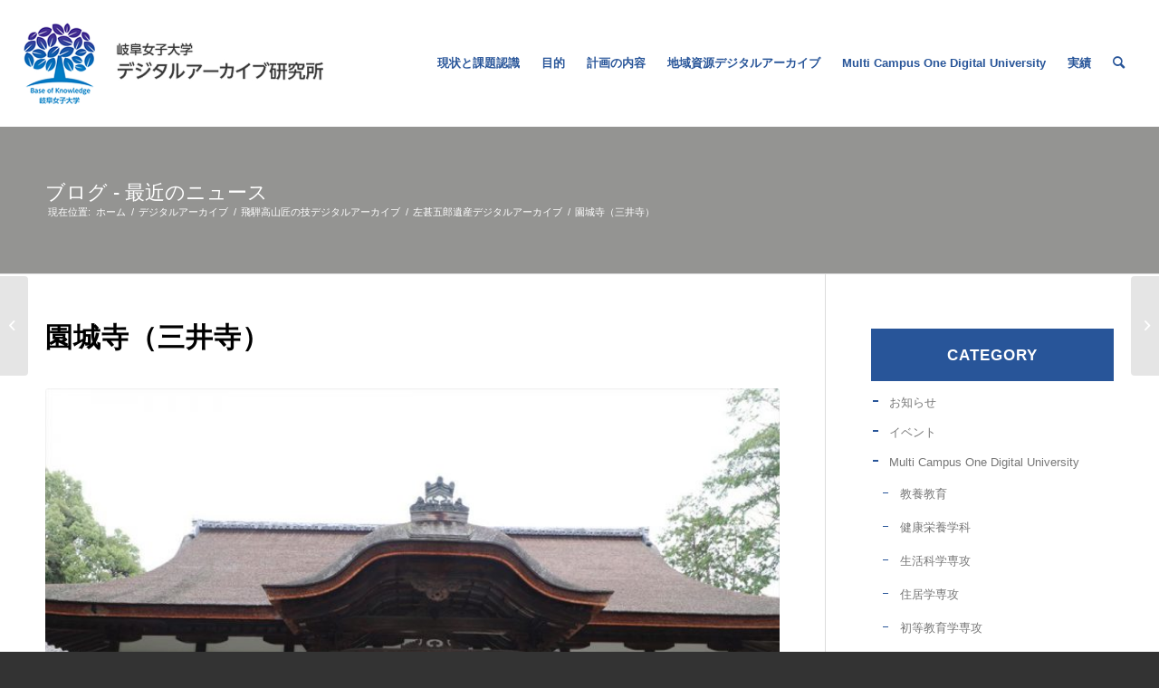

--- FILE ---
content_type: text/html; charset=UTF-8
request_url: https://digitalarchiveproject.jp/information/%E5%9C%92%E5%9F%8E%E5%AF%BA%EF%BC%88%E4%B8%89%E4%BA%95%E5%AF%BA%EF%BC%89/
body_size: 15535
content:
<!DOCTYPE html>
<html lang="ja" class="html_stretched responsive av-preloader-disabled  html_header_top html_logo_left html_main_nav_header html_menu_right html_custom html_header_sticky html_header_shrinking html_mobile_menu_tablet html_header_searchicon html_content_align_center html_header_unstick_top_disabled html_header_stretch html_minimal_header html_elegant-blog html_modern-blog html_av-overlay-side html_av-overlay-side-classic html_av-submenu-noclone html_entry_id_6980 av-cookies-no-cookie-consent av-default-lightbox av-no-preview html_text_menu_active av-mobile-menu-switch-default">
<head>
<meta charset="UTF-8" />
<meta name="robots" content="index, follow" />


<!-- mobile setting -->
<meta name="viewport" content="width=device-width, initial-scale=1">

<!-- Scripts/CSS and wp_head hook -->
<!-- Google tag (gtag.js) --><script async src="https://www.googletagmanager.com/gtag/js?id=UA-50290425-11"></script><script>window.dataLayer = window.dataLayer || [];function gtag(){dataLayer.push(arguments);}gtag('js', new Date());gtag('config', 'UA-50290425-11');</script>
<title>園城寺（三井寺） &#8211; デジタルアーカイブ研究所 &#8211; 岐阜女子大学</title>
<meta name='robots' content='max-image-preview:large' />
	<style>img:is([sizes="auto" i], [sizes^="auto," i]) { contain-intrinsic-size: 3000px 1500px }</style>
	<link rel='dns-prefetch' href='//webfonts.xserver.jp' />
<meta name="description" content="園城寺（三井寺）天台寺門宗の総本山。境内に天智・天武・持統の三天皇の御産湯に用いられたとされる霊泉（井戸）があることから、「御井（みい）の寺」と称され、後に「三井寺」と通称されるようになった。国宝の金堂を始め、西国第十四番札所の観音堂、釈迦堂、唐院など多くの堂舎が建ち並び、国宝・重要文化財は100余点を数える。「閼伽井屋」の正面上部に左甚五郎の作と伝えられている「龍の彫刻」がある。　この龍は夜になると琵琶湖に出て暴れたため、甚五郎が自ら龍の目玉に釘を打ち込み鎮めたという伝" /><script type="text/javascript">
/* <![CDATA[ */
window._wpemojiSettings = {"baseUrl":"https:\/\/s.w.org\/images\/core\/emoji\/16.0.1\/72x72\/","ext":".png","svgUrl":"https:\/\/s.w.org\/images\/core\/emoji\/16.0.1\/svg\/","svgExt":".svg","source":{"concatemoji":"https:\/\/digitalarchiveproject.jp\/wp-includes\/js\/wp-emoji-release.min.js?ver=68cf46a801f278fb86dedd59d460b15d"}};
/*! This file is auto-generated */
!function(s,n){var o,i,e;function c(e){try{var t={supportTests:e,timestamp:(new Date).valueOf()};sessionStorage.setItem(o,JSON.stringify(t))}catch(e){}}function p(e,t,n){e.clearRect(0,0,e.canvas.width,e.canvas.height),e.fillText(t,0,0);var t=new Uint32Array(e.getImageData(0,0,e.canvas.width,e.canvas.height).data),a=(e.clearRect(0,0,e.canvas.width,e.canvas.height),e.fillText(n,0,0),new Uint32Array(e.getImageData(0,0,e.canvas.width,e.canvas.height).data));return t.every(function(e,t){return e===a[t]})}function u(e,t){e.clearRect(0,0,e.canvas.width,e.canvas.height),e.fillText(t,0,0);for(var n=e.getImageData(16,16,1,1),a=0;a<n.data.length;a++)if(0!==n.data[a])return!1;return!0}function f(e,t,n,a){switch(t){case"flag":return n(e,"\ud83c\udff3\ufe0f\u200d\u26a7\ufe0f","\ud83c\udff3\ufe0f\u200b\u26a7\ufe0f")?!1:!n(e,"\ud83c\udde8\ud83c\uddf6","\ud83c\udde8\u200b\ud83c\uddf6")&&!n(e,"\ud83c\udff4\udb40\udc67\udb40\udc62\udb40\udc65\udb40\udc6e\udb40\udc67\udb40\udc7f","\ud83c\udff4\u200b\udb40\udc67\u200b\udb40\udc62\u200b\udb40\udc65\u200b\udb40\udc6e\u200b\udb40\udc67\u200b\udb40\udc7f");case"emoji":return!a(e,"\ud83e\udedf")}return!1}function g(e,t,n,a){var r="undefined"!=typeof WorkerGlobalScope&&self instanceof WorkerGlobalScope?new OffscreenCanvas(300,150):s.createElement("canvas"),o=r.getContext("2d",{willReadFrequently:!0}),i=(o.textBaseline="top",o.font="600 32px Arial",{});return e.forEach(function(e){i[e]=t(o,e,n,a)}),i}function t(e){var t=s.createElement("script");t.src=e,t.defer=!0,s.head.appendChild(t)}"undefined"!=typeof Promise&&(o="wpEmojiSettingsSupports",i=["flag","emoji"],n.supports={everything:!0,everythingExceptFlag:!0},e=new Promise(function(e){s.addEventListener("DOMContentLoaded",e,{once:!0})}),new Promise(function(t){var n=function(){try{var e=JSON.parse(sessionStorage.getItem(o));if("object"==typeof e&&"number"==typeof e.timestamp&&(new Date).valueOf()<e.timestamp+604800&&"object"==typeof e.supportTests)return e.supportTests}catch(e){}return null}();if(!n){if("undefined"!=typeof Worker&&"undefined"!=typeof OffscreenCanvas&&"undefined"!=typeof URL&&URL.createObjectURL&&"undefined"!=typeof Blob)try{var e="postMessage("+g.toString()+"("+[JSON.stringify(i),f.toString(),p.toString(),u.toString()].join(",")+"));",a=new Blob([e],{type:"text/javascript"}),r=new Worker(URL.createObjectURL(a),{name:"wpTestEmojiSupports"});return void(r.onmessage=function(e){c(n=e.data),r.terminate(),t(n)})}catch(e){}c(n=g(i,f,p,u))}t(n)}).then(function(e){for(var t in e)n.supports[t]=e[t],n.supports.everything=n.supports.everything&&n.supports[t],"flag"!==t&&(n.supports.everythingExceptFlag=n.supports.everythingExceptFlag&&n.supports[t]);n.supports.everythingExceptFlag=n.supports.everythingExceptFlag&&!n.supports.flag,n.DOMReady=!1,n.readyCallback=function(){n.DOMReady=!0}}).then(function(){return e}).then(function(){var e;n.supports.everything||(n.readyCallback(),(e=n.source||{}).concatemoji?t(e.concatemoji):e.wpemoji&&e.twemoji&&(t(e.twemoji),t(e.wpemoji)))}))}((window,document),window._wpemojiSettings);
/* ]]> */
</script>
<link rel='stylesheet' id='vkExUnit_common_style-css' href='https://digitalarchiveproject.jp/wp-content/plugins/vk-all-in-one-expansion-unit/assets/css/vkExUnit_style.css?ver=9.111.0.1' type='text/css' media='all' />
<style id='vkExUnit_common_style-inline-css' type='text/css'>
:root {--ver_page_top_button_url:url(https://digitalarchiveproject.jp/wp-content/plugins/vk-all-in-one-expansion-unit/assets/images/to-top-btn-icon.svg);}@font-face {font-weight: normal;font-style: normal;font-family: "vk_sns";src: url("https://digitalarchiveproject.jp/wp-content/plugins/vk-all-in-one-expansion-unit/inc/sns/icons/fonts/vk_sns.eot?-bq20cj");src: url("https://digitalarchiveproject.jp/wp-content/plugins/vk-all-in-one-expansion-unit/inc/sns/icons/fonts/vk_sns.eot?#iefix-bq20cj") format("embedded-opentype"),url("https://digitalarchiveproject.jp/wp-content/plugins/vk-all-in-one-expansion-unit/inc/sns/icons/fonts/vk_sns.woff?-bq20cj") format("woff"),url("https://digitalarchiveproject.jp/wp-content/plugins/vk-all-in-one-expansion-unit/inc/sns/icons/fonts/vk_sns.ttf?-bq20cj") format("truetype"),url("https://digitalarchiveproject.jp/wp-content/plugins/vk-all-in-one-expansion-unit/inc/sns/icons/fonts/vk_sns.svg?-bq20cj#vk_sns") format("svg");}
.veu_promotion-alert__content--text {border: 1px solid rgba(0,0,0,0.125);padding: 0.5em 1em;border-radius: var(--vk-size-radius);margin-bottom: var(--vk-margin-block-bottom);font-size: 0.875rem;}/* Alert Content部分に段落タグを入れた場合に最後の段落の余白を0にする */.veu_promotion-alert__content--text p:last-of-type{margin-bottom:0;margin-top: 0;}
</style>
<style id='wp-emoji-styles-inline-css' type='text/css'>

	img.wp-smiley, img.emoji {
		display: inline !important;
		border: none !important;
		box-shadow: none !important;
		height: 1em !important;
		width: 1em !important;
		margin: 0 0.07em !important;
		vertical-align: -0.1em !important;
		background: none !important;
		padding: 0 !important;
	}
</style>
<link rel='stylesheet' id='wp-block-library-css' href='https://digitalarchiveproject.jp/wp-includes/css/dist/block-library/style.min.css?ver=68cf46a801f278fb86dedd59d460b15d' type='text/css' media='all' />
<style id='classic-theme-styles-inline-css' type='text/css'>
/*! This file is auto-generated */
.wp-block-button__link{color:#fff;background-color:#32373c;border-radius:9999px;box-shadow:none;text-decoration:none;padding:calc(.667em + 2px) calc(1.333em + 2px);font-size:1.125em}.wp-block-file__button{background:#32373c;color:#fff;text-decoration:none}
</style>
<style id='global-styles-inline-css' type='text/css'>
:root{--wp--preset--aspect-ratio--square: 1;--wp--preset--aspect-ratio--4-3: 4/3;--wp--preset--aspect-ratio--3-4: 3/4;--wp--preset--aspect-ratio--3-2: 3/2;--wp--preset--aspect-ratio--2-3: 2/3;--wp--preset--aspect-ratio--16-9: 16/9;--wp--preset--aspect-ratio--9-16: 9/16;--wp--preset--color--black: #000000;--wp--preset--color--cyan-bluish-gray: #abb8c3;--wp--preset--color--white: #ffffff;--wp--preset--color--pale-pink: #f78da7;--wp--preset--color--vivid-red: #cf2e2e;--wp--preset--color--luminous-vivid-orange: #ff6900;--wp--preset--color--luminous-vivid-amber: #fcb900;--wp--preset--color--light-green-cyan: #7bdcb5;--wp--preset--color--vivid-green-cyan: #00d084;--wp--preset--color--pale-cyan-blue: #8ed1fc;--wp--preset--color--vivid-cyan-blue: #0693e3;--wp--preset--color--vivid-purple: #9b51e0;--wp--preset--gradient--vivid-cyan-blue-to-vivid-purple: linear-gradient(135deg,rgba(6,147,227,1) 0%,rgb(155,81,224) 100%);--wp--preset--gradient--light-green-cyan-to-vivid-green-cyan: linear-gradient(135deg,rgb(122,220,180) 0%,rgb(0,208,130) 100%);--wp--preset--gradient--luminous-vivid-amber-to-luminous-vivid-orange: linear-gradient(135deg,rgba(252,185,0,1) 0%,rgba(255,105,0,1) 100%);--wp--preset--gradient--luminous-vivid-orange-to-vivid-red: linear-gradient(135deg,rgba(255,105,0,1) 0%,rgb(207,46,46) 100%);--wp--preset--gradient--very-light-gray-to-cyan-bluish-gray: linear-gradient(135deg,rgb(238,238,238) 0%,rgb(169,184,195) 100%);--wp--preset--gradient--cool-to-warm-spectrum: linear-gradient(135deg,rgb(74,234,220) 0%,rgb(151,120,209) 20%,rgb(207,42,186) 40%,rgb(238,44,130) 60%,rgb(251,105,98) 80%,rgb(254,248,76) 100%);--wp--preset--gradient--blush-light-purple: linear-gradient(135deg,rgb(255,206,236) 0%,rgb(152,150,240) 100%);--wp--preset--gradient--blush-bordeaux: linear-gradient(135deg,rgb(254,205,165) 0%,rgb(254,45,45) 50%,rgb(107,0,62) 100%);--wp--preset--gradient--luminous-dusk: linear-gradient(135deg,rgb(255,203,112) 0%,rgb(199,81,192) 50%,rgb(65,88,208) 100%);--wp--preset--gradient--pale-ocean: linear-gradient(135deg,rgb(255,245,203) 0%,rgb(182,227,212) 50%,rgb(51,167,181) 100%);--wp--preset--gradient--electric-grass: linear-gradient(135deg,rgb(202,248,128) 0%,rgb(113,206,126) 100%);--wp--preset--gradient--midnight: linear-gradient(135deg,rgb(2,3,129) 0%,rgb(40,116,252) 100%);--wp--preset--font-size--small: 13px;--wp--preset--font-size--medium: 20px;--wp--preset--font-size--large: 36px;--wp--preset--font-size--x-large: 42px;--wp--preset--spacing--20: 0.44rem;--wp--preset--spacing--30: 0.67rem;--wp--preset--spacing--40: 1rem;--wp--preset--spacing--50: 1.5rem;--wp--preset--spacing--60: 2.25rem;--wp--preset--spacing--70: 3.38rem;--wp--preset--spacing--80: 5.06rem;--wp--preset--shadow--natural: 6px 6px 9px rgba(0, 0, 0, 0.2);--wp--preset--shadow--deep: 12px 12px 50px rgba(0, 0, 0, 0.4);--wp--preset--shadow--sharp: 6px 6px 0px rgba(0, 0, 0, 0.2);--wp--preset--shadow--outlined: 6px 6px 0px -3px rgba(255, 255, 255, 1), 6px 6px rgba(0, 0, 0, 1);--wp--preset--shadow--crisp: 6px 6px 0px rgba(0, 0, 0, 1);}:where(.is-layout-flex){gap: 0.5em;}:where(.is-layout-grid){gap: 0.5em;}body .is-layout-flex{display: flex;}.is-layout-flex{flex-wrap: wrap;align-items: center;}.is-layout-flex > :is(*, div){margin: 0;}body .is-layout-grid{display: grid;}.is-layout-grid > :is(*, div){margin: 0;}:where(.wp-block-columns.is-layout-flex){gap: 2em;}:where(.wp-block-columns.is-layout-grid){gap: 2em;}:where(.wp-block-post-template.is-layout-flex){gap: 1.25em;}:where(.wp-block-post-template.is-layout-grid){gap: 1.25em;}.has-black-color{color: var(--wp--preset--color--black) !important;}.has-cyan-bluish-gray-color{color: var(--wp--preset--color--cyan-bluish-gray) !important;}.has-white-color{color: var(--wp--preset--color--white) !important;}.has-pale-pink-color{color: var(--wp--preset--color--pale-pink) !important;}.has-vivid-red-color{color: var(--wp--preset--color--vivid-red) !important;}.has-luminous-vivid-orange-color{color: var(--wp--preset--color--luminous-vivid-orange) !important;}.has-luminous-vivid-amber-color{color: var(--wp--preset--color--luminous-vivid-amber) !important;}.has-light-green-cyan-color{color: var(--wp--preset--color--light-green-cyan) !important;}.has-vivid-green-cyan-color{color: var(--wp--preset--color--vivid-green-cyan) !important;}.has-pale-cyan-blue-color{color: var(--wp--preset--color--pale-cyan-blue) !important;}.has-vivid-cyan-blue-color{color: var(--wp--preset--color--vivid-cyan-blue) !important;}.has-vivid-purple-color{color: var(--wp--preset--color--vivid-purple) !important;}.has-black-background-color{background-color: var(--wp--preset--color--black) !important;}.has-cyan-bluish-gray-background-color{background-color: var(--wp--preset--color--cyan-bluish-gray) !important;}.has-white-background-color{background-color: var(--wp--preset--color--white) !important;}.has-pale-pink-background-color{background-color: var(--wp--preset--color--pale-pink) !important;}.has-vivid-red-background-color{background-color: var(--wp--preset--color--vivid-red) !important;}.has-luminous-vivid-orange-background-color{background-color: var(--wp--preset--color--luminous-vivid-orange) !important;}.has-luminous-vivid-amber-background-color{background-color: var(--wp--preset--color--luminous-vivid-amber) !important;}.has-light-green-cyan-background-color{background-color: var(--wp--preset--color--light-green-cyan) !important;}.has-vivid-green-cyan-background-color{background-color: var(--wp--preset--color--vivid-green-cyan) !important;}.has-pale-cyan-blue-background-color{background-color: var(--wp--preset--color--pale-cyan-blue) !important;}.has-vivid-cyan-blue-background-color{background-color: var(--wp--preset--color--vivid-cyan-blue) !important;}.has-vivid-purple-background-color{background-color: var(--wp--preset--color--vivid-purple) !important;}.has-black-border-color{border-color: var(--wp--preset--color--black) !important;}.has-cyan-bluish-gray-border-color{border-color: var(--wp--preset--color--cyan-bluish-gray) !important;}.has-white-border-color{border-color: var(--wp--preset--color--white) !important;}.has-pale-pink-border-color{border-color: var(--wp--preset--color--pale-pink) !important;}.has-vivid-red-border-color{border-color: var(--wp--preset--color--vivid-red) !important;}.has-luminous-vivid-orange-border-color{border-color: var(--wp--preset--color--luminous-vivid-orange) !important;}.has-luminous-vivid-amber-border-color{border-color: var(--wp--preset--color--luminous-vivid-amber) !important;}.has-light-green-cyan-border-color{border-color: var(--wp--preset--color--light-green-cyan) !important;}.has-vivid-green-cyan-border-color{border-color: var(--wp--preset--color--vivid-green-cyan) !important;}.has-pale-cyan-blue-border-color{border-color: var(--wp--preset--color--pale-cyan-blue) !important;}.has-vivid-cyan-blue-border-color{border-color: var(--wp--preset--color--vivid-cyan-blue) !important;}.has-vivid-purple-border-color{border-color: var(--wp--preset--color--vivid-purple) !important;}.has-vivid-cyan-blue-to-vivid-purple-gradient-background{background: var(--wp--preset--gradient--vivid-cyan-blue-to-vivid-purple) !important;}.has-light-green-cyan-to-vivid-green-cyan-gradient-background{background: var(--wp--preset--gradient--light-green-cyan-to-vivid-green-cyan) !important;}.has-luminous-vivid-amber-to-luminous-vivid-orange-gradient-background{background: var(--wp--preset--gradient--luminous-vivid-amber-to-luminous-vivid-orange) !important;}.has-luminous-vivid-orange-to-vivid-red-gradient-background{background: var(--wp--preset--gradient--luminous-vivid-orange-to-vivid-red) !important;}.has-very-light-gray-to-cyan-bluish-gray-gradient-background{background: var(--wp--preset--gradient--very-light-gray-to-cyan-bluish-gray) !important;}.has-cool-to-warm-spectrum-gradient-background{background: var(--wp--preset--gradient--cool-to-warm-spectrum) !important;}.has-blush-light-purple-gradient-background{background: var(--wp--preset--gradient--blush-light-purple) !important;}.has-blush-bordeaux-gradient-background{background: var(--wp--preset--gradient--blush-bordeaux) !important;}.has-luminous-dusk-gradient-background{background: var(--wp--preset--gradient--luminous-dusk) !important;}.has-pale-ocean-gradient-background{background: var(--wp--preset--gradient--pale-ocean) !important;}.has-electric-grass-gradient-background{background: var(--wp--preset--gradient--electric-grass) !important;}.has-midnight-gradient-background{background: var(--wp--preset--gradient--midnight) !important;}.has-small-font-size{font-size: var(--wp--preset--font-size--small) !important;}.has-medium-font-size{font-size: var(--wp--preset--font-size--medium) !important;}.has-large-font-size{font-size: var(--wp--preset--font-size--large) !important;}.has-x-large-font-size{font-size: var(--wp--preset--font-size--x-large) !important;}
:where(.wp-block-post-template.is-layout-flex){gap: 1.25em;}:where(.wp-block-post-template.is-layout-grid){gap: 1.25em;}
:where(.wp-block-columns.is-layout-flex){gap: 2em;}:where(.wp-block-columns.is-layout-grid){gap: 2em;}
:root :where(.wp-block-pullquote){font-size: 1.5em;line-height: 1.6;}
</style>
<link rel='stylesheet' id='avia-merged-styles-css' href='https://digitalarchiveproject.jp/wp-content/uploads/dynamic_avia/avia-merged-styles-0375fcf978f0e180b647c20c268dc0ff---67ce36c08c0b9.css' type='text/css' media='all' />
<script type="text/javascript" src="https://digitalarchiveproject.jp/wp-includes/js/jquery/jquery.min.js?ver=3.7.1" id="jquery-core-js"></script>
<script type="text/javascript" src="https://digitalarchiveproject.jp/wp-includes/js/jquery/jquery-migrate.min.js?ver=3.4.1" id="jquery-migrate-js"></script>
<script type="text/javascript" src="//webfonts.xserver.jp/js/xserverv3.js?fadein=0&amp;ver=2.0.8" id="typesquare_std-js"></script>
<script type="text/javascript" src="https://digitalarchiveproject.jp/wp-content/themes/enfold-child/js/slide_caption_bottom.js?ver=68cf46a801f278fb86dedd59d460b15d" id="caption_set-js"></script>
<link rel="https://api.w.org/" href="https://digitalarchiveproject.jp/wp-json/" /><link rel="alternate" title="JSON" type="application/json" href="https://digitalarchiveproject.jp/wp-json/wp/v2/posts/6980" /><link rel="EditURI" type="application/rsd+xml" title="RSD" href="https://digitalarchiveproject.jp/xmlrpc.php?rsd" />

<link rel="canonical" href="https://digitalarchiveproject.jp/information/%e5%9c%92%e5%9f%8e%e5%af%ba%ef%bc%88%e4%b8%89%e4%ba%95%e5%af%ba%ef%bc%89/" />
<link rel='shortlink' href='https://digitalarchiveproject.jp/?p=6980' />
<link rel="alternate" title="oEmbed (JSON)" type="application/json+oembed" href="https://digitalarchiveproject.jp/wp-json/oembed/1.0/embed?url=https%3A%2F%2Fdigitalarchiveproject.jp%2Finformation%2F%25e5%259c%2592%25e5%259f%258e%25e5%25af%25ba%25ef%25bc%2588%25e4%25b8%2589%25e4%25ba%2595%25e5%25af%25ba%25ef%25bc%2589%2F" />
<link rel="alternate" title="oEmbed (XML)" type="text/xml+oembed" href="https://digitalarchiveproject.jp/wp-json/oembed/1.0/embed?url=https%3A%2F%2Fdigitalarchiveproject.jp%2Finformation%2F%25e5%259c%2592%25e5%259f%258e%25e5%25af%25ba%25ef%25bc%2588%25e4%25b8%2589%25e4%25ba%2595%25e5%25af%25ba%25ef%25bc%2589%2F&#038;format=xml" />
<style type="text/css">
.qtranxs_flag_ja {background-image: url(https://digitalarchiveproject.jp/wp-content/plugins/qtranslate-x/flags/jp.png); background-repeat: no-repeat;}
.qtranxs_flag_en {background-image: url(https://digitalarchiveproject.jp/wp-content/plugins/qtranslate-x/flags/gb.png); background-repeat: no-repeat;}
</style>
<link hreflang="ja" href="https://digitalarchiveproject.jp/ja/information/%E5%9C%92%E5%9F%8E%E5%AF%BA%EF%BC%88%E4%B8%89%E4%BA%95%E5%AF%BA%EF%BC%89/" rel="alternate" />
<link hreflang="en" href="https://digitalarchiveproject.jp/en/information/%E5%9C%92%E5%9F%8E%E5%AF%BA%EF%BC%88%E4%B8%89%E4%BA%95%E5%AF%BA%EF%BC%89/" rel="alternate" />
<link hreflang="x-default" href="https://digitalarchiveproject.jp/information/%E5%9C%92%E5%9F%8E%E5%AF%BA%EF%BC%88%E4%B8%89%E4%BA%95%E5%AF%BA%EF%BC%89/" rel="alternate" />
<meta name="generator" content="qTranslate-X 3.4.6.8" />
<link rel="profile" href="http://gmpg.org/xfn/11" />
<link rel="alternate" type="application/rss+xml" title="デジタルアーカイブ研究所 - 岐阜女子大学 RSS2 Feed" href="https://digitalarchiveproject.jp/feed/" />
<link rel="pingback" href="https://digitalarchiveproject.jp/xmlrpc.php" />

<style type='text/css' media='screen'>
 #top #header_main > .container, #top #header_main > .container .main_menu  .av-main-nav > li > a, #top #header_main #menu-item-shop .cart_dropdown_link{ height:140px; line-height: 140px; }
 .html_top_nav_header .av-logo-container{ height:140px;  }
 .html_header_top.html_header_sticky #top #wrap_all #main{ padding-top:138px; } 
</style>
<!--[if lt IE 9]><script src="https://digitalarchiveproject.jp/wp-content/themes/enfold/js/html5shiv.js"></script><![endif]-->


<!-- To speed up the rendering and to display the site as fast as possible to the user we include some styles and scripts for above the fold content inline -->
<script type="text/javascript">'use strict';var avia_is_mobile=!1;if(/Android|webOS|iPhone|iPad|iPod|BlackBerry|IEMobile|Opera Mini/i.test(navigator.userAgent)&&'ontouchstart' in document.documentElement){avia_is_mobile=!0;document.documentElement.className+=' avia_mobile '}
else{document.documentElement.className+=' avia_desktop '};document.documentElement.className+=' js_active ';(function(){var e=['-webkit-','-moz-','-ms-',''],n='';for(var t in e){if(e[t]+'transform' in document.documentElement.style){document.documentElement.className+=' avia_transform ';n=e[t]+'transform'};if(e[t]+'perspective' in document.documentElement.style){document.documentElement.className+=' avia_transform3d '}};if(typeof document.getElementsByClassName=='function'&&typeof document.documentElement.getBoundingClientRect=='function'&&avia_is_mobile==!1){if(n&&window.innerHeight>0){setTimeout(function(){var e=0,o={},a=0,t=document.getElementsByClassName('av-parallax'),i=window.pageYOffset||document.documentElement.scrollTop;for(e=0;e<t.length;e++){t[e].style.top='0px';o=t[e].getBoundingClientRect();a=Math.ceil((window.innerHeight+i-o.top)*0.3);t[e].style[n]='translate(0px, '+a+'px)';t[e].style.top='auto';t[e].className+=' enabled-parallax '}},50)}}})();</script><link rel="icon" href="https://digitalarchiveproject.jp/wp-content/uploads/2021/08/ico.jpg" sizes="32x32" />
<link rel="icon" href="https://digitalarchiveproject.jp/wp-content/uploads/2021/08/ico.jpg" sizes="192x192" />
<link rel="apple-touch-icon" href="https://digitalarchiveproject.jp/wp-content/uploads/2021/08/ico.jpg" />
<meta name="msapplication-TileImage" content="https://digitalarchiveproject.jp/wp-content/uploads/2021/08/ico.jpg" />
<style type='text/css'>
@font-face {font-family: 'entypo-fontello'; font-weight: normal; font-style: normal; font-display: auto;
src: url('https://digitalarchiveproject.jp/wp-content/themes/enfold/config-templatebuilder/avia-template-builder/assets/fonts/entypo-fontello.woff2') format('woff2'),
url('https://digitalarchiveproject.jp/wp-content/themes/enfold/config-templatebuilder/avia-template-builder/assets/fonts/entypo-fontello.woff') format('woff'),
url('https://digitalarchiveproject.jp/wp-content/themes/enfold/config-templatebuilder/avia-template-builder/assets/fonts/entypo-fontello.ttf') format('truetype'),
url('https://digitalarchiveproject.jp/wp-content/themes/enfold/config-templatebuilder/avia-template-builder/assets/fonts/entypo-fontello.svg#entypo-fontello') format('svg'),
url('https://digitalarchiveproject.jp/wp-content/themes/enfold/config-templatebuilder/avia-template-builder/assets/fonts/entypo-fontello.eot'),
url('https://digitalarchiveproject.jp/wp-content/themes/enfold/config-templatebuilder/avia-template-builder/assets/fonts/entypo-fontello.eot?#iefix') format('embedded-opentype');
} #top .avia-font-entypo-fontello, body .avia-font-entypo-fontello, html body [data-av_iconfont='entypo-fontello']:before{ font-family: 'entypo-fontello'; }
</style><!-- [ VK All in One Expansion Unit Article Structure Data ] --><script type="application/ld+json">{"@context":"https://schema.org/","@type":"Article","headline":"園城寺（三井寺）","image":"https://digitalarchiveproject.jp/wp-content/uploads/2019/09/IMG_8005_R-320x180.jpg","datePublished":"2019-09-17T11:35:12+00:00","dateModified":"2021-02-09T13:44:15+00:00","author":{"@type":"","name":"dapro","url":"https://digitalarchiveproject.jp/","sameAs":""}}</script><!-- [ / VK All in One Expansion Unit Article Structure Data ] -->
</head>

<body id="top" class="wp-singular post-template-default single single-post postid-6980 single-format-standard wp-theme-enfold wp-child-theme-enfold-child stretched rtl_columns av-curtain-numeric avia-responsive-images-support" itemscope="itemscope" itemtype="https://schema.org/WebPage" >

	
	<div id='wrap_all'>

	
<header id='header' class='all_colors header_color light_bg_color  av_header_top av_logo_left av_main_nav_header av_menu_right av_custom av_header_sticky av_header_shrinking av_header_stretch av_mobile_menu_tablet av_header_searchicon av_header_unstick_top_disabled av_minimal_header av_bottom_nav_disabled  av_header_border_disabled'  role="banner" itemscope="itemscope" itemtype="https://schema.org/WPHeader" >

		<div  id='header_main' class='container_wrap container_wrap_logo'>

        <div class='container av-logo-container'><div class='inner-container'><span class='logo avia-standard-logo'><a href='https://digitalarchiveproject.jp/' class=''><img src="https://digitalarchiveproject.jp/wp-content/uploads/2023/02/logo.jpg" srcset="https://digitalarchiveproject.jp/wp-content/uploads/2023/02/logo.jpg 662w, https://digitalarchiveproject.jp/wp-content/uploads/2023/02/logo-300x82.jpg 300w" sizes="(max-width: 662px) 100vw, 662px" height="100" width="300" alt='デジタルアーカイブ研究所 - 岐阜女子大学' title='logo' /></a></span><nav class='main_menu' data-selectname='Select a page'  role="navigation" itemscope="itemscope" itemtype="https://schema.org/SiteNavigationElement" ><div class="avia-menu av-main-nav-wrap"><ul role="menu" class="menu av-main-nav" id="avia-menu"><li role="menuitem" id="menu-item-802" class="menu-item menu-item-type-post_type menu-item-object-page menu-item-top-level menu-item-top-level-1"><a href="https://digitalarchiveproject.jp/problem/" itemprop="url" tabindex="0"><span class="avia-bullet"></span><span class="avia-menu-text">現状と課題認識</span><span class="avia-menu-fx"><span class="avia-arrow-wrap"><span class="avia-arrow"></span></span></span></a></li>
<li role="menuitem" id="menu-item-800" class="menu-item menu-item-type-post_type menu-item-object-page menu-item-top-level menu-item-top-level-2"><a href="https://digitalarchiveproject.jp/purpose/" itemprop="url" tabindex="0"><span class="avia-bullet"></span><span class="avia-menu-text">目的</span><span class="avia-menu-fx"><span class="avia-arrow-wrap"><span class="avia-arrow"></span></span></span></a></li>
<li role="menuitem" id="menu-item-789" class="menu-item menu-item-type-post_type menu-item-object-page menu-item-top-level menu-item-top-level-3"><a href="https://digitalarchiveproject.jp/plan/" itemprop="url" tabindex="0"><span class="avia-bullet"></span><span class="avia-menu-text">計画の内容</span><span class="avia-menu-fx"><span class="avia-arrow-wrap"><span class="avia-arrow"></span></span></span></a></li>
<li role="menuitem" id="menu-item-32324" class="menu-item menu-item-type-taxonomy menu-item-object-category current-post-ancestor current-menu-parent current-post-parent menu-item-mega-parent  menu-item-top-level menu-item-top-level-4"><a href="https://digitalarchiveproject.jp/category/database/" itemprop="url" tabindex="0"><span class="avia-bullet"></span><span class="avia-menu-text">地域資源デジタルアーカイブ</span><span class="avia-menu-fx"><span class="avia-arrow-wrap"><span class="avia-arrow"></span></span></span></a></li>
<li role="menuitem" id="menu-item-32325" class="menu-item menu-item-type-post_type menu-item-object-page menu-item-top-level menu-item-top-level-5"><a href="https://digitalarchiveproject.jp/multi-campus-one-digital-university/" itemprop="url" tabindex="0"><span class="avia-bullet"></span><span class="avia-menu-text">Multi Campus One Digital University</span><span class="avia-menu-fx"><span class="avia-arrow-wrap"><span class="avia-arrow"></span></span></span></a></li>
<li role="menuitem" id="menu-item-806" class="menu-item menu-item-type-post_type menu-item-object-page menu-item-has-children menu-item-top-level menu-item-top-level-6"><a href="https://digitalarchiveproject.jp/result/" itemprop="url" tabindex="0"><span class="avia-bullet"></span><span class="avia-menu-text">実績</span><span class="avia-menu-fx"><span class="avia-arrow-wrap"><span class="avia-arrow"></span></span></span></a>


<ul class="sub-menu">
	<li role="menuitem" id="menu-item-26312" class="menu-item menu-item-type-post_type menu-item-object-page"><a href="https://digitalarchiveproject.jp/result/%e8%ab%96%e6%96%87%e8%b3%87%e6%96%99/" itemprop="url" tabindex="0"><span class="avia-bullet"></span><span class="avia-menu-text">論文資料</span></a></li>
	<li role="menuitem" id="menu-item-811" class="menu-item menu-item-type-post_type menu-item-object-page"><a href="https://digitalarchiveproject.jp/result/result2017/" itemprop="url" tabindex="0"><span class="avia-bullet"></span><span class="avia-menu-text">2017年度</span></a></li>
	<li role="menuitem" id="menu-item-810" class="menu-item menu-item-type-post_type menu-item-object-page"><a href="https://digitalarchiveproject.jp/result/result2018/" itemprop="url" tabindex="0"><span class="avia-bullet"></span><span class="avia-menu-text">2018年度</span></a></li>
	<li role="menuitem" id="menu-item-809" class="menu-item menu-item-type-post_type menu-item-object-page"><a href="https://digitalarchiveproject.jp/result/result2019/" itemprop="url" tabindex="0"><span class="avia-bullet"></span><span class="avia-menu-text">2019年度</span></a></li>
	<li role="menuitem" id="menu-item-808" class="menu-item menu-item-type-post_type menu-item-object-page"><a href="https://digitalarchiveproject.jp/result/result2020/" itemprop="url" tabindex="0"><span class="avia-bullet"></span><span class="avia-menu-text">2020年度</span></a></li>
	<li role="menuitem" id="menu-item-26311" class="menu-item menu-item-type-post_type menu-item-object-page"><a href="https://digitalarchiveproject.jp/result/result2021/" itemprop="url" tabindex="0"><span class="avia-bullet"></span><span class="avia-menu-text">2021年度</span></a></li>
	<li role="menuitem" id="menu-item-26310" class="menu-item menu-item-type-post_type menu-item-object-page"><a href="https://digitalarchiveproject.jp/result/2022%e5%b9%b4%e5%ba%a6/" itemprop="url" tabindex="0"><span class="avia-bullet"></span><span class="avia-menu-text">2022年度</span></a></li>
	<li role="menuitem" id="menu-item-26571" class="menu-item menu-item-type-post_type menu-item-object-page"><a href="https://digitalarchiveproject.jp/result/2023%e5%b9%b4%e5%ba%a6/" itemprop="url" tabindex="0"><span class="avia-bullet"></span><span class="avia-menu-text">2023年度</span></a></li>
	<li role="menuitem" id="menu-item-32542" class="menu-item menu-item-type-post_type menu-item-object-page"><a href="https://digitalarchiveproject.jp/result/2024%e5%b9%b4%e5%ba%a6/" itemprop="url" tabindex="0"><span class="avia-bullet"></span><span class="avia-menu-text">2024年度</span></a></li>
</ul>
</li>
<li id="menu-item-search" class="noMobile menu-item menu-item-search-dropdown menu-item-avia-special" role="menuitem"><a aria-label="Search" href="?s=" rel="nofollow" data-avia-search-tooltip="

&lt;form role=&quot;search&quot; action=&quot;https://digitalarchiveproject.jp/&quot; id=&quot;searchform&quot; method=&quot;get&quot; class=&quot;&quot;&gt;
	&lt;div&gt;
		&lt;input type=&quot;submit&quot; value=&quot;&quot; id=&quot;searchsubmit&quot; class=&quot;button avia-font-entypo-fontello&quot; /&gt;
		&lt;input type=&quot;text&quot; id=&quot;s&quot; name=&quot;s&quot; value=&quot;&quot; placeholder=&#039;Search&#039; /&gt;
			&lt;/div&gt;
&lt;/form&gt;
" aria-hidden='false' data-av_icon='' data-av_iconfont='entypo-fontello'><span class="avia_hidden_link_text">Search</span></a></li><li class="av-burger-menu-main menu-item-avia-special ">
	        			<a href="#" aria-label="Menu" aria-hidden="false">
							<span class="av-hamburger av-hamburger--spin av-js-hamburger">
								<span class="av-hamburger-box">
						          <span class="av-hamburger-inner"></span>
						          <strong>Menu</strong>
								</span>
							</span>
							<span class="avia_hidden_link_text">Menu</span>
						</a>
	        		   </li></ul></div></nav></div> </div> 
		<!-- end container_wrap-->
		</div>
		<div class='header_bg'></div>

<!-- end header -->
</header>

	<div id='main' class='all_colors' data-scroll-offset='138'>

	<div class='stretch_full container_wrap alternate_color light_bg_color title_container'><div class='container'><strong class='main-title entry-title '><a href='https://digitalarchiveproject.jp/' rel='bookmark' title='Permanent Link: ブログ - 最近のニュース'  itemprop="headline" >ブログ - 最近のニュース</a></strong><div class="breadcrumb breadcrumbs avia-breadcrumbs"><div class="breadcrumb-trail" ><span class="trail-before"><span class="breadcrumb-title">現在位置: </span></span> <span  itemscope="itemscope" itemtype="https://schema.org/BreadcrumbList" ><span  itemscope="itemscope" itemtype="https://schema.org/ListItem" itemprop="itemListElement" ><a itemprop="url" href="https://digitalarchiveproject.jp" title="デジタルアーカイブ研究所 - 岐阜女子大学" rel="home" class="trail-begin"><span itemprop="name">ホーム</span></a><span itemprop="position" class="hidden">1</span></span></span> <span class="sep">/</span> <span  itemscope="itemscope" itemtype="https://schema.org/BreadcrumbList" ><span  itemscope="itemscope" itemtype="https://schema.org/ListItem" itemprop="itemListElement" ><a itemprop="url" href="https://digitalarchiveproject.jp/category/database/"><span itemprop="name">デジタルアーカイブ</span></a><span itemprop="position" class="hidden">2</span></span></span> <span class="sep">/</span> <span  itemscope="itemscope" itemtype="https://schema.org/BreadcrumbList" ><span  itemscope="itemscope" itemtype="https://schema.org/ListItem" itemprop="itemListElement" ><a itemprop="url" href="https://digitalarchiveproject.jp/category/database/hidatakumi/"><span itemprop="name">飛騨高山匠の技デジタルアーカイブ</span></a><span itemprop="position" class="hidden">3</span></span></span> <span class="sep">/</span> <span  itemscope="itemscope" itemtype="https://schema.org/BreadcrumbList" ><span  itemscope="itemscope" itemtype="https://schema.org/ListItem" itemprop="itemListElement" ><a itemprop="url" href="https://digitalarchiveproject.jp/category/database/hidatakumi/%e5%b7%a6%e7%94%9a%e4%ba%94%e9%83%8e%e9%81%ba%e7%94%a3/"><span itemprop="name">左甚五郎遺産デジタルアーカイブ</span></a><span itemprop="position" class="hidden">4</span></span></span> <span class="sep">/</span> <span class="trail-end">園城寺（三井寺）</span></div></div></div></div>
		<div class='container_wrap container_wrap_first main_color sidebar_right'>

			<div class='container template-blog template-single-blog '>

				<main class='content units av-content-small alpha  av-blog-meta-author-disabled av-blog-meta-comments-disabled av-blog-meta-category-disabled av-blog-meta-html-info-disabled av-blog-meta-tag-disabled'  role="main" itemscope="itemscope" itemtype="https://schema.org/Blog" >

                    <article class="post-entry post-entry-type-standard post-entry-6980 post-loop-1 post-parity-odd post-entry-last single-big with-slider post-6980 post type-post status-publish format-standard has-post-thumbnail hentry category-information category-52 category-hidatakumi category-database"  itemscope="itemscope" itemtype="https://schema.org/BlogPosting" itemprop="blogPost" ><div class="blog-meta"></div><div class='entry-content-wrapper clearfix standard-content'><header class="entry-content-header"><div class="av-heading-wrapper"><h1 class='post-title entry-title '  itemprop="headline" >園城寺（三井寺）<span class="post-format-icon minor-meta"></span></h1><span class="blog-categories minor-meta"><a href="https://digitalarchiveproject.jp/category/information/" rel="tag">お知らせ</a>, <a href="https://digitalarchiveproject.jp/category/database/hidatakumi/%e5%b7%a6%e7%94%9a%e4%ba%94%e9%83%8e%e9%81%ba%e7%94%a3/" rel="tag">左甚五郎遺産デジタルアーカイブ</a>, <a href="https://digitalarchiveproject.jp/category/database/hidatakumi/" rel="tag">飛騨高山匠の技デジタルアーカイブ</a>, <a href="https://digitalarchiveproject.jp/category/database/" rel="tag">デジタルアーカイブ</a></span></div></header><span class="av-vertical-delimiter"></span><div class="big-preview single-big"  itemprop="image" itemscope="itemscope" itemtype="https://schema.org/ImageObject" ><a href="https://digitalarchiveproject.jp/wp-content/uploads/2019/09/IMG_8005_R-1024x768.jpg" data-srcset="https://digitalarchiveproject.jp/wp-content/uploads/2019/09/IMG_8005_R.jpg 1024w, https://digitalarchiveproject.jp/wp-content/uploads/2019/09/IMG_8005_R-300x225.jpg 300w, https://digitalarchiveproject.jp/wp-content/uploads/2019/09/IMG_8005_R-768x576.jpg 768w" data-sizes="(max-width: 1024px) 100vw, 1024px"  title="IMG_8005_R" ><img width="428" height="321" src="https://digitalarchiveproject.jp/wp-content/uploads/2019/09/IMG_8005_R.jpg" class="wp-image-6987 avia-img-lazy-loading-6987 attachment-entry_with_sidebar size-entry_with_sidebar wp-post-image" alt="" decoding="async" srcset="https://digitalarchiveproject.jp/wp-content/uploads/2019/09/IMG_8005_R.jpg 1024w, https://digitalarchiveproject.jp/wp-content/uploads/2019/09/IMG_8005_R-300x225.jpg 300w, https://digitalarchiveproject.jp/wp-content/uploads/2019/09/IMG_8005_R-768x576.jpg 768w" sizes="(max-width: 428px) 100vw, 428px" /></a></div><div class="entry-content"  itemprop="text" ><h5><strong>園城寺（三井寺）</strong></h5>
<h6>天台寺門宗の総本山。境内に天智・天武・持統の三天皇の御産湯に用いられたとされる霊泉（井戸）があることから、「御井（みい）の寺」と称され、後に「三井寺」と通称されるようになった。国宝の金堂を始め、西国第十四番札所の観音堂、釈迦堂、唐院など多くの堂舎が建ち並び、国宝・重要文化財は100余点を数える。「閼伽井屋」の正面上部に左甚五郎の作と伝えられている「龍の彫刻」がある。　この龍は夜になると琵琶湖に出て暴れたため、甚五郎が自ら龍の目玉に釘を打ち込み鎮めたという伝説があるらしい。</h6>
<h6>#左甚五郎</h6>
<p><a href="http://digitalarchiveproject.jp/wp-content/uploads/2019/09/IMG_7973_R.jpg"><img decoding="async" class="alignnone size-thumbnail wp-image-6981" src="http://digitalarchiveproject.jp/wp-content/uploads/2019/09/IMG_7973_R-150x150.jpg" alt="" width="150" height="150" /></a> <a href="http://digitalarchiveproject.jp/wp-content/uploads/2019/09/IMG_7978_R.jpg"><img loading="lazy" decoding="async" class="alignnone size-thumbnail wp-image-6982" src="http://digitalarchiveproject.jp/wp-content/uploads/2019/09/IMG_7978_R-150x150.jpg" alt="" width="150" height="150" /></a> <a href="http://digitalarchiveproject.jp/wp-content/uploads/2019/09/IMG_7980_R.jpg"><img loading="lazy" decoding="async" class="alignnone size-thumbnail wp-image-6983" src="http://digitalarchiveproject.jp/wp-content/uploads/2019/09/IMG_7980_R-150x150.jpg" alt="" width="150" height="150" /></a> <a href="http://digitalarchiveproject.jp/wp-content/uploads/2019/09/IMG_7989_R.jpg"><img loading="lazy" decoding="async" class="alignnone size-thumbnail wp-image-6984" src="http://digitalarchiveproject.jp/wp-content/uploads/2019/09/IMG_7989_R-150x150.jpg" alt="" width="150" height="150" /></a> <a href="http://digitalarchiveproject.jp/wp-content/uploads/2019/09/IMG_7997_R.jpg"><img loading="lazy" decoding="async" class="alignnone size-thumbnail wp-image-6985" src="http://digitalarchiveproject.jp/wp-content/uploads/2019/09/IMG_7997_R-150x150.jpg" alt="" width="150" height="150" /></a> <a href="http://digitalarchiveproject.jp/wp-content/uploads/2019/09/IMG_7999_R.jpg"><img loading="lazy" decoding="async" class="alignnone size-thumbnail wp-image-6986" src="http://digitalarchiveproject.jp/wp-content/uploads/2019/09/IMG_7999_R-150x150.jpg" alt="" width="150" height="150" /></a> <a href="http://digitalarchiveproject.jp/wp-content/uploads/2019/09/IMG_8005_R.jpg"><img loading="lazy" decoding="async" class="alignnone size-thumbnail wp-image-6987" src="http://digitalarchiveproject.jp/wp-content/uploads/2019/09/IMG_8005_R-150x150.jpg" alt="" width="150" height="150" /></a> <a href="http://digitalarchiveproject.jp/wp-content/uploads/2019/09/IMG_8008_R.jpg"><img loading="lazy" decoding="async" class="alignnone size-thumbnail wp-image-6988" src="http://digitalarchiveproject.jp/wp-content/uploads/2019/09/IMG_8008_R-150x150.jpg" alt="" width="150" height="150" /></a> <a href="http://digitalarchiveproject.jp/wp-content/uploads/2019/09/IMG_8016_R.jpg"><img loading="lazy" decoding="async" class="alignnone size-thumbnail wp-image-6989" src="http://digitalarchiveproject.jp/wp-content/uploads/2019/09/IMG_8016_R-150x150.jpg" alt="" width="150" height="150" /></a> <a href="http://digitalarchiveproject.jp/wp-content/uploads/2019/09/IMG_8020_R.jpg"><img loading="lazy" decoding="async" class="alignnone size-thumbnail wp-image-6990" src="http://digitalarchiveproject.jp/wp-content/uploads/2019/09/IMG_8020_R-150x150.jpg" alt="" width="150" height="150" /></a> <a href="http://digitalarchiveproject.jp/wp-content/uploads/2019/09/IMG_8023_R.jpg"><img loading="lazy" decoding="async" class="alignnone size-thumbnail wp-image-6991" src="http://digitalarchiveproject.jp/wp-content/uploads/2019/09/IMG_8023_R-150x150.jpg" alt="" width="150" height="150" /></a> <a href="http://digitalarchiveproject.jp/wp-content/uploads/2019/09/IMG_8029_R.jpg"><img loading="lazy" decoding="async" class="alignnone size-thumbnail wp-image-6992" src="http://digitalarchiveproject.jp/wp-content/uploads/2019/09/IMG_8029_R-150x150.jpg" alt="" width="150" height="150" /></a> <a href="http://digitalarchiveproject.jp/wp-content/uploads/2019/09/IMG_8053_R.jpg"><img loading="lazy" decoding="async" class="alignnone size-thumbnail wp-image-6993" src="http://digitalarchiveproject.jp/wp-content/uploads/2019/09/IMG_8053_R-150x150.jpg" alt="" width="150" height="150" /></a> <a href="http://digitalarchiveproject.jp/wp-content/uploads/2019/09/IMG_8059_R.jpg"><img loading="lazy" decoding="async" class="alignnone size-thumbnail wp-image-6994" src="http://digitalarchiveproject.jp/wp-content/uploads/2019/09/IMG_8059_R-150x150.jpg" alt="" width="150" height="150" /></a> <a href="http://digitalarchiveproject.jp/wp-content/uploads/2019/09/IMG_8099_R.jpg"><img loading="lazy" decoding="async" class="alignnone size-thumbnail wp-image-6995" src="http://digitalarchiveproject.jp/wp-content/uploads/2019/09/IMG_8099_R-150x150.jpg" alt="" width="150" height="150" /></a> <a href="http://digitalarchiveproject.jp/wp-content/uploads/2019/09/IMG_8106_R.jpg"><img loading="lazy" decoding="async" class="alignnone size-thumbnail wp-image-6996" src="http://digitalarchiveproject.jp/wp-content/uploads/2019/09/IMG_8106_R-150x150.jpg" alt="" width="150" height="150" /></a> <a href="http://digitalarchiveproject.jp/wp-content/uploads/2019/09/IMG_8107_R.jpg"><img loading="lazy" decoding="async" class="alignnone size-thumbnail wp-image-6997" src="http://digitalarchiveproject.jp/wp-content/uploads/2019/09/IMG_8107_R-150x150.jpg" alt="" width="150" height="150" /></a> <a href="http://digitalarchiveproject.jp/wp-content/uploads/2019/09/IMG_8110_R.jpg"><img loading="lazy" decoding="async" class="alignnone size-thumbnail wp-image-6998" src="http://digitalarchiveproject.jp/wp-content/uploads/2019/09/IMG_8110_R-150x150.jpg" alt="" width="150" height="150" /></a> <a href="http://digitalarchiveproject.jp/wp-content/uploads/2019/09/IMG_8118_R.jpg"><img loading="lazy" decoding="async" class="alignnone size-thumbnail wp-image-6999" src="http://digitalarchiveproject.jp/wp-content/uploads/2019/09/IMG_8118_R-150x150.jpg" alt="" width="150" height="150" /></a> <a href="http://digitalarchiveproject.jp/wp-content/uploads/2019/09/IMG_8140_R.jpg"><img loading="lazy" decoding="async" class="alignnone size-thumbnail wp-image-7000" src="http://digitalarchiveproject.jp/wp-content/uploads/2019/09/IMG_8140_R-150x150.jpg" alt="" width="150" height="150" /></a> <a href="http://digitalarchiveproject.jp/wp-content/uploads/2019/09/IMG_8145_R.jpg"><img loading="lazy" decoding="async" class="alignnone size-thumbnail wp-image-7001" src="http://digitalarchiveproject.jp/wp-content/uploads/2019/09/IMG_8145_R-150x150.jpg" alt="" width="150" height="150" /></a> <a href="http://digitalarchiveproject.jp/wp-content/uploads/2019/09/IMG_8159_R.jpg"><img loading="lazy" decoding="async" class="alignnone size-thumbnail wp-image-7002" src="http://digitalarchiveproject.jp/wp-content/uploads/2019/09/IMG_8159_R-150x150.jpg" alt="" width="150" height="150" /></a> <a href="http://digitalarchiveproject.jp/wp-content/uploads/2019/09/IMG_8236_R.jpg"><img loading="lazy" decoding="async" class="alignnone size-thumbnail wp-image-7003" src="http://digitalarchiveproject.jp/wp-content/uploads/2019/09/IMG_8236_R-150x150.jpg" alt="" width="150" height="150" /></a> <a href="http://digitalarchiveproject.jp/wp-content/uploads/2019/09/IMG_8258_R.jpg"><img loading="lazy" decoding="async" class="alignnone size-thumbnail wp-image-7005" src="http://digitalarchiveproject.jp/wp-content/uploads/2019/09/IMG_8258_R-150x150.jpg" alt="" width="150" height="150" /></a> <a href="http://digitalarchiveproject.jp/wp-content/uploads/2019/09/IMG_8280_R.jpg"><img loading="lazy" decoding="async" class="alignnone size-thumbnail wp-image-7006" src="http://digitalarchiveproject.jp/wp-content/uploads/2019/09/IMG_8280_R-150x150.jpg" alt="" width="150" height="150" /></a></p>
<p><iframe loading="lazy" style="border: 0;" src="https://www.google.com/maps/embed?pb=!1m18!1m12!1m3!1d3267.7341101456627!2d135.8506686162005!3d35.0133604803555!2m3!1f0!2f0!3f0!3m2!1i1024!2i768!4f13.1!3m3!1m2!1s0x60010c71ef47f85b%3A0xd099a9b462df32dc!2z6ZW3562J5bGxIOWckuWfjuWvuu-8iOS4ieS6leWvuu-8iQ!5e0!3m2!1sja!2sjp!4v1568687696711!5m2!1sja!2sjp" width="600" height="450" frameborder="0" allowfullscreen="allowfullscreen"></iframe></p>
<h5><strong>資料集</strong></h5>
<h6><a href="http://digitalarchiveproject.jp/wp-content/uploads/2019/09/a79d0c7e5dac21294462ab476e8b29fa.pdf">181_191_園城寺(三井寺)</a></h6>
<p>&nbsp;</p>
<p>&nbsp;</p>
</div><span class="post-meta-infos"><time class="date-container minor-meta updated"  itemprop="datePublished" datetime="2019-09-17T11:35:12+00:00" >2019年9月17日</time></span><footer class="entry-footer"><div class='av-social-sharing-box av-social-sharing-box-default av-social-sharing-box-fullwidth'></div></footer><div class='post_delimiter'></div></div><div class="post_author_timeline"></div><span class='hidden'>
				<span class='av-structured-data'  itemprop="image" itemscope="itemscope" itemtype="https://schema.org/ImageObject" >
						<span itemprop='url'>https://digitalarchiveproject.jp/wp-content/uploads/2019/09/IMG_8005_R.jpg</span>
						<span itemprop='height'>768</span>
						<span itemprop='width'>1024</span>
				</span>
				<span class='av-structured-data'  itemprop="publisher" itemtype="https://schema.org/Organization" itemscope="itemscope" >
						<span itemprop='name'>dapro</span>
						<span itemprop='logo' itemscope itemtype='https://schema.org/ImageObject'>
							<span itemprop='url'>https://digitalarchiveproject.jp/wp-content/uploads/2023/02/logo.jpg</span>
						 </span>
				</span><span class='av-structured-data'  itemprop="author" itemscope="itemscope" itemtype="https://schema.org/Person" ><span itemprop='name'>dapro</span></span><span class='av-structured-data'  itemprop="datePublished" datetime="2019-09-17T11:35:12+00:00" >2019-09-17 11:35:12</span><span class='av-structured-data'  itemprop="dateModified" itemtype="https://schema.org/dateModified" >2021-02-09 13:44:15</span><span class='av-structured-data'  itemprop="mainEntityOfPage" itemtype="https://schema.org/mainEntityOfPage" ><span itemprop='name'>園城寺（三井寺）</span></span></span></article><div class='single-big'></div>




<div class='comment-entry post-entry'>


</div>
				<!--end content-->
				</main>

				<aside class='sidebar sidebar_right   alpha units'  role="complementary" itemscope="itemscope" itemtype="https://schema.org/WPSideBar" ><div class='inner_sidebar extralight-border'>		<section id="wp_widget_vk_taxonomy_list-3" class="widget clearfix widget_wp_widget_vk_taxonomy_list">		<div class="sideWidget widget_taxonomies widget_nav_menu">
			<h3 class="widgettitle">Category</h3>			<ul class="localNavi">

					<li class="cat-item cat-item-3"><a href="https://digitalarchiveproject.jp/category/information/">お知らせ</a>
</li>
	<li class="cat-item cat-item-2"><a href="https://digitalarchiveproject.jp/category/press/">イベント</a>
</li>
	<li class="cat-item cat-item-68"><a href="https://digitalarchiveproject.jp/category/multi-campus-one-digital-university/">Multi Campus One Digital University</a>
<ul class='children'>
	<li class="cat-item cat-item-78"><a href="https://digitalarchiveproject.jp/category/multi-campus-one-digital-university/%e6%95%99%e9%a4%8a%e6%95%99%e8%82%b2/">教養教育</a>
</li>
	<li class="cat-item cat-item-69"><a href="https://digitalarchiveproject.jp/category/multi-campus-one-digital-university/%e5%81%a5%e5%ba%b7%e6%a0%84%e9%a4%8a%e5%ad%a6%e7%a7%91/">健康栄養学科</a>
</li>
	<li class="cat-item cat-item-70"><a href="https://digitalarchiveproject.jp/category/multi-campus-one-digital-university/%e7%94%9f%e6%b4%bb%e7%a7%91%e5%ad%a6%e5%b0%82%e6%94%bb/">生活科学専攻</a>
</li>
	<li class="cat-item cat-item-71"><a href="https://digitalarchiveproject.jp/category/multi-campus-one-digital-university/%e4%bd%8f%e5%b1%85%e5%ad%a6%e5%b0%82%e6%94%bb/">住居学専攻</a>
</li>
	<li class="cat-item cat-item-72"><a href="https://digitalarchiveproject.jp/category/multi-campus-one-digital-university/%e5%88%9d%e7%ad%89%e6%95%99%e8%82%b2%e5%ad%a6%e5%b0%82%e6%94%bb/">初等教育学専攻</a>
</li>
	<li class="cat-item cat-item-73"><a href="https://digitalarchiveproject.jp/category/multi-campus-one-digital-university/%e6%96%87%e5%8c%96%e5%89%b5%e9%80%a0%e5%ad%a6%e5%b0%82%e6%94%bb/">文化創造学専攻</a>
</li>
	<li class="cat-item cat-item-74"><a href="https://digitalarchiveproject.jp/category/multi-campus-one-digital-university/%e3%83%87%e3%82%b8%e3%82%bf%e3%83%ab%e3%82%a2%e3%83%bc%e3%82%ab%e3%82%a4%e3%83%96%e5%b0%82%e6%94%bb/">デジタルアーカイブ専攻</a>
</li>
	<li class="cat-item cat-item-75"><a href="https://digitalarchiveproject.jp/category/multi-campus-one-digital-university/%e5%85%ac%e9%96%8b%e8%ac%9b%e5%ba%a7/">公開講座</a>
</li>
	<li class="cat-item cat-item-76"><a href="https://digitalarchiveproject.jp/category/multi-campus-one-digital-university/%e5%a4%a7%e5%ad%a6%e9%99%a2/">大学院</a>
</li>
</ul>
</li>
	<li class="cat-item cat-item-60"><a href="https://digitalarchiveproject.jp/category/%e5%a4%a7%e8%a6%8f%e6%a8%a1%e5%85%ac%e9%96%8b%e3%82%aa%e3%83%b3%e3%83%a9%e3%82%a4%e3%83%b3%e8%ac%9b%e5%ba%a7%ef%bc%88mooc/">大規模公開オンライン講座（MOOC)</a>
</li>
	<li class="cat-item cat-item-10"><a href="https://digitalarchiveproject.jp/category/text/">教育リソース（テキスト・教材・論文資料等）</a>
<ul class='children'>
	<li class="cat-item cat-item-77"><a href="https://digitalarchiveproject.jp/category/text/%e7%a0%94%e7%a9%b6%e8%ab%96%e6%96%87/">研究論文</a>
</li>
	<li class="cat-item cat-item-79"><a href="https://digitalarchiveproject.jp/category/text/researchpaper/">研究論文資料データベース</a>
</li>
	<li class="cat-item cat-item-80"><a href="https://digitalarchiveproject.jp/category/text/jissenn/">教育実践研究資料</a>
</li>
	<li class="cat-item cat-item-81"><a href="https://digitalarchiveproject.jp/category/text/syusi/">卒業研究論文・修士論文</a>
</li>
</ul>
</li>
	<li class="cat-item cat-item-4"><a href="https://digitalarchiveproject.jp/category/database/">デジタルアーカイブ</a>
<ul class='children'>
	<li class="cat-item cat-item-59"><a href="https://digitalarchiveproject.jp/category/database/%e5%b2%90%e9%98%9c%e7%9c%8c%e7%a7%81%e7%ab%8b%e5%a4%a7%e5%ad%a6%e5%9c%b0%e6%96%b9%e5%89%b5%e7%94%9f%e6%8e%a8%e9%80%b2%e4%ba%8b%e6%a5%ad/">岐阜県私立大学地方創生推進事業</a>
</li>
	<li class="cat-item cat-item-22"><a href="https://digitalarchiveproject.jp/category/database/gifusi/">岐阜市地域文化資源デジタルアーカイブ</a>
	<ul class='children'>
	<li class="cat-item cat-item-67"><a href="https://digitalarchiveproject.jp/category/database/gifusi/%e7%b9%94%e7%94%b0%e4%bf%a1%e9%95%b7%e9%81%ba%e7%94%a3%e3%83%87%e3%82%b8%e3%82%bf%e3%83%ab%e3%82%a2%e3%83%bc%e3%82%ab%e3%82%a4%e3%83%96/">織田信長遺産デジタルアーカイブ</a>
</li>
	</ul>
</li>
	<li class="cat-item cat-item-9"><a href="https://digitalarchiveproject.jp/category/database/hausannbunnka/">郡上白山文化遺産デジタルアーカイブ</a>
</li>
	<li class="cat-item cat-item-8"><a href="https://digitalarchiveproject.jp/category/database/hidatakumi/">飛騨高山匠の技デジタルアーカイブ</a>
	<ul class='children'>
	<li class="cat-item cat-item-52"><a href="https://digitalarchiveproject.jp/category/database/hidatakumi/%e5%b7%a6%e7%94%9a%e4%ba%94%e9%83%8e%e9%81%ba%e7%94%a3/">左甚五郎遺産デジタルアーカイブ</a>
</li>
	</ul>
</li>
	<li class="cat-item cat-item-53"><a href="https://digitalarchiveproject.jp/category/database/%e9%96%a2%e5%b8%82%e6%96%87%e5%8c%96%e9%81%ba%e7%94%a3%e3%83%87%e3%82%b8%e3%82%bf%e3%83%ab%e3%82%a2%e3%83%bc%e3%82%ab%e3%82%a4%e3%83%96/">関市地域文化資源デジタルアーカイブ</a>
</li>
	<li class="cat-item cat-item-58"><a href="https://digitalarchiveproject.jp/category/database/inuyama/">犬山市地域文化資源デジタルアーカイブ</a>
</li>
	<li class="cat-item cat-item-65"><a href="https://digitalarchiveproject.jp/category/database/%e4%bc%8a%e9%82%a3%e5%b8%82%e6%96%87%e5%8c%96%e9%81%ba%e7%94%a3%e3%83%87%e3%82%b8%e3%82%bf%e3%83%ab%e3%82%a2%e3%83%bc%e3%82%ab%e3%82%a4%e3%83%96/">伊那市地域文化資源デジタルアーカイブ</a>
</li>
	<li class="cat-item cat-item-11"><a href="https://digitalarchiveproject.jp/category/database/okinawa/">沖縄地域文化資源デジタルアーカイブ</a>
</li>
	<li class="cat-item cat-item-66"><a href="https://digitalarchiveproject.jp/category/database/%e6%b2%96%e7%b8%84%e3%81%8a%e3%81%86%e3%82%89%e3%81%84/">沖縄おうらい</a>
</li>
</ul>
</li>
			</ul>
		</div>
		<span class="seperator extralight-border"></span></section>					<section id="wp_widget_vk_archive_list-2" class="widget clearfix widget_wp_widget_vk_archive_list">			<div class="sideWidget widget_archive">
				<h3 class="widgettitle">Archive</h3>									<ul class="localNavi">
							<li><a href='https://digitalarchiveproject.jp/2026/'>2026</a>年</li>
	<li><a href='https://digitalarchiveproject.jp/2025/'>2025</a>年</li>
	<li><a href='https://digitalarchiveproject.jp/2024/'>2024</a>年</li>
	<li><a href='https://digitalarchiveproject.jp/2023/'>2023</a>年</li>
	<li><a href='https://digitalarchiveproject.jp/2022/'>2022</a>年</li>
	<li><a href='https://digitalarchiveproject.jp/2021/'>2021</a>年</li>
	<li><a href='https://digitalarchiveproject.jp/2020/'>2020</a>年</li>
	<li><a href='https://digitalarchiveproject.jp/2019/'>2019</a>年</li>
	<li><a href='https://digitalarchiveproject.jp/2018/'>2018</a>年</li>
					</ul>
				
			</div>
			<span class="seperator extralight-border"></span></section>			</div></aside>

			</div><!--end container-->

		</div><!-- close default .container_wrap element -->


<div class="footer-page-content footer_color" id="footer-page"><div id='av_section_1'  class='avia-section av-ldmn1crj-4a8d7f288f5e6e9ff0bbdb0ef78bd787 footer_color avia-section-default avia-no-border-styling  avia-builder-el-0  avia-builder-el-no-sibling  avia-bg-style-scroll container_wrap fullsize'  ><div class='container av-section-cont-open' ><main  role="main" itemscope="itemscope" itemtype="https://schema.org/Blog"  class='template-page content  av-content-full alpha units'><div class='post-entry post-entry-type-page post-entry-6980'><div class='entry-content-wrapper clearfix'>
<div class='flex_column av-39an8-5a0f7355e05005953e0ee3b5c882e5d9 av_one_third  avia-builder-el-1  el_before_av_one_third  avia-builder-el-first  first flex_column_div '   ><style type="text/css" data-created_by="avia_inline_auto" id="style-css-av-ldmn36vc-f749b9f861be53620bce1a4f79bb19a4">
.avia-image-container.av-ldmn36vc-f749b9f861be53620bce1a4f79bb19a4 .av-image-caption-overlay-center{
color:#ffffff;
}
</style>
<div  class='avia-image-container av-ldmn36vc-f749b9f861be53620bce1a4f79bb19a4 av-styling- avia-align-center  avia-builder-el-2  el_before_av_textblock  avia-builder-el-first '  itemprop="image" itemscope="itemscope" itemtype="https://schema.org/ImageObject" ><div class="avia-image-container-inner"><div class="avia-image-overlay-wrap"><a href="https://digitalarchiveproject.jp/" class='avia_image' ><img decoding="async" class='wp-image-26307 avia-img-lazy-loading-not-26307 avia_image' src="https://digitalarchiveproject.jp/wp-content/uploads/2023/02/logo.jpg" alt='' title='logo'  height="180" width="662"  itemprop="thumbnailUrl" srcset="https://digitalarchiveproject.jp/wp-content/uploads/2023/02/logo.jpg 662w, https://digitalarchiveproject.jp/wp-content/uploads/2023/02/logo-300x82.jpg 300w" sizes="(max-width: 662px) 100vw, 662px" /></a></div></div></div>

<style type="text/css" data-created_by="avia_inline_auto" id="style-css-av-ldmn4h3h-18de522f5b651167a5557e25683a176c">
#top .av_textblock_section.av-ldmn4h3h-18de522f5b651167a5557e25683a176c .avia_textblock{
font-size:13px;
}

@media only screen and (min-width: 768px) and (max-width: 989px){ 
#top .av_textblock_section.av-ldmn4h3h-18de522f5b651167a5557e25683a176c .avia_textblock{
font-size:13px;
}
}

@media only screen and (min-width: 480px) and (max-width: 767px){ 
#top .av_textblock_section.av-ldmn4h3h-18de522f5b651167a5557e25683a176c .avia_textblock{
font-size:13px;
}
}

@media only screen and (max-width: 479px){ 
#top .av_textblock_section.av-ldmn4h3h-18de522f5b651167a5557e25683a176c .avia_textblock{
font-size:13px;
}
}
</style>
<section  class='av_textblock_section av-ldmn4h3h-18de522f5b651167a5557e25683a176c'  itemscope="itemscope" itemtype="https://schema.org/CreativeWork" ><div class='avia_textblock'  itemprop="text" ><p>510-2592　岐阜市太郎丸80番地<br />
岐阜女子大学　文化創造学部</p>
</div></section>
<div  class='avia-button-wrap avia-button-left  avia-builder-el-4  el_after_av_textblock  avia-builder-el-last ' ><a href='https://digitalarchiveproject.jp/contact/'  class='avia-button av-ldmn63mv-1ad17b2983a6985b788088a9dfe42c5e avia-icon_select-yes-left-icon avia-size-small avia-position-left avia-color-theme-color' ><span class='avia_button_icon avia_button_icon_left' aria-hidden='true' data-av_icon='' data-av_iconfont='entypo-fontello'></span><span class='avia_iconbox_title' >CONTACT</span></a></div></div><div class='flex_column av-2xtu4-b3ffdc3e7446cbebf4f0435dad4bd65b av_one_third  avia-builder-el-5  el_after_av_one_third  el_before_av_one_third  flex_column_div '   ><div  class='avia-builder-widget-area clearfix  avia-builder-el-6  avia-builder-el-no-sibling '><section id="nav_menu-2" class="widget clearfix widget_nav_menu"><h3 class="widgettitle">MENU</h3><div class="menu-footer-menu-container"><ul id="menu-footer-menu" class="menu"><li id="menu-item-803" class="menu-item menu-item-type-post_type menu-item-object-page menu-item-803"><a href="https://digitalarchiveproject.jp/problem/">現状と課題認識</a></li>
<li id="menu-item-804" class="menu-item menu-item-type-post_type menu-item-object-page menu-item-804"><a href="https://digitalarchiveproject.jp/purpose/">目的</a></li>
<li id="menu-item-790" class="menu-item menu-item-type-post_type menu-item-object-page menu-item-790"><a href="https://digitalarchiveproject.jp/plan/">計画の内容</a></li>
<li id="menu-item-32327" class="menu-item menu-item-type-taxonomy menu-item-object-category current-post-ancestor current-menu-parent current-post-parent menu-item-32327"><a href="https://digitalarchiveproject.jp/category/database/">地域資源デジタルアーカイブ</a></li>
<li id="menu-item-32326" class="menu-item menu-item-type-post_type menu-item-object-page menu-item-32326"><a href="https://digitalarchiveproject.jp/multi-campus-one-digital-university/">Multi Campus One Digital University</a></li>
<li id="menu-item-812" class="menu-item menu-item-type-post_type menu-item-object-page menu-item-812"><a href="https://digitalarchiveproject.jp/result/">実績</a></li>
</ul></div><span class="seperator extralight-border"></span></section></div></div><div class='flex_column av-1iyz0-488b5fe9dad9e91dbf5ea2e072cfdef9 av_one_third  avia-builder-el-7  el_after_av_one_third  avia-builder-el-last  flex_column_div '   ><div  class='avia-builder-widget-area clearfix  avia-builder-el-8  avia-builder-el-no-sibling '><section id="nav_menu-3" class="widget clearfix widget_nav_menu"><h3 class="widgettitle">LINK</h3><div class="menu-footer-link-container"><ul id="menu-footer-link" class="menu"><li id="menu-item-26318" class="button_item menu-item menu-item-type-custom menu-item-object-custom menu-item-26318"><a target="_blank" href="https://gijodai.jp/" rel="noopener">岐阜女子大学</a></li>
<li id="menu-item-26319" class="button_item menu-item menu-item-type-custom menu-item-object-custom menu-item-26319"><a target="_blank" href="https://gijodai.jp/circ/" rel="noopener">文化情報研究センター</a></li>
<li id="menu-item-26320" class="button_item menu-item menu-item-type-custom menu-item-object-custom menu-item-26320"><a target="_blank" href="https://gijodai.jp/circ/kenkyu.html" rel="noopener">デジタルアーカイブ研究所</a></li>
</ul></div><span class="seperator extralight-border"></span></section></div></div>
</div></div></main><!-- close content main element --> <!-- section close by builder template -->		</div><!--end builder template--></div><!-- close default .container_wrap element --></div>

	
				<footer class='container_wrap socket_color' id='socket'  role="contentinfo" itemscope="itemscope" itemtype="https://schema.org/WPFooter" >
                    <div class='container'>

                        <span class='copyright'>Copyright &copy; 岐阜女子大学デジタルアーカイブ研究所 All Rights Reserved.</span>

                        
                    </div>

	            <!-- ####### END SOCKET CONTAINER ####### -->
				</footer>


					<!-- end main -->
		</div>

		<a class='avia-post-nav avia-post-prev with-image' href='https://digitalarchiveproject.jp/information/%e7%99%bd%e9%b3%a5%e3%81%ae%e6%8b%9d%e6%ae%bf%e8%b8%8a%e3%82%8a/' ><span class="label iconfont" aria-hidden='true' data-av_icon='' data-av_iconfont='entypo-fontello'></span><span class="entry-info-wrap"><span class="entry-info"><span class='entry-title'>白鳥の拝殿踊り</span><span class='entry-image'><img width="80" height="80" src="https://digitalarchiveproject.jp/wp-content/uploads/2019/09/IMG_7199_R-150x150.jpg" class="wp-image-6956 avia-img-lazy-loading-6956 attachment-thumbnail size-thumbnail wp-post-image" alt="" decoding="async" loading="lazy" /></span></span></span></a><a class='avia-post-nav avia-post-next with-image' href='https://digitalarchiveproject.jp/information/%e6%88%90%e7%9b%b8%e5%af%ba/' ><span class="label iconfont" aria-hidden='true' data-av_icon='' data-av_iconfont='entypo-fontello'></span><span class="entry-info-wrap"><span class="entry-info"><span class='entry-image'><img width="80" height="80" src="https://digitalarchiveproject.jp/wp-content/uploads/2019/09/IMG_7862_R-150x150.jpg" class="wp-image-7010 avia-img-lazy-loading-7010 attachment-thumbnail size-thumbnail wp-post-image" alt="" decoding="async" loading="lazy" /></span><span class='entry-title'>成相寺</span></span></span></a><!-- end wrap_all --></div>

<a href='#top' title='Scroll to top' id='scroll-top-link' aria-hidden='true' data-av_icon='' data-av_iconfont='entypo-fontello'><span class="avia_hidden_link_text">Scroll to top</span></a>

<div id="fb-root"></div>

<script type="speculationrules">
{"prefetch":[{"source":"document","where":{"and":[{"href_matches":"\/*"},{"not":{"href_matches":["\/wp-*.php","\/wp-admin\/*","\/wp-content\/uploads\/*","\/wp-content\/*","\/wp-content\/plugins\/*","\/wp-content\/themes\/enfold-child\/*","\/wp-content\/themes\/enfold\/*","\/*\\?(.+)"]}},{"not":{"selector_matches":"a[rel~=\"nofollow\"]"}},{"not":{"selector_matches":".no-prefetch, .no-prefetch a"}}]},"eagerness":"conservative"}]}
</script>

 <script type='text/javascript'>
 /* <![CDATA[ */  
var avia_framework_globals = avia_framework_globals || {};
    avia_framework_globals.frameworkUrl = 'https://digitalarchiveproject.jp/wp-content/themes/enfold/framework/';
    avia_framework_globals.installedAt = 'https://digitalarchiveproject.jp/wp-content/themes/enfold/';
    avia_framework_globals.ajaxurl = 'https://digitalarchiveproject.jp/wp-admin/admin-ajax.php';
/* ]]> */ 
</script>
 
 <script type="text/javascript" id="vkExUnit_master-js-js-extra">
/* <![CDATA[ */
var vkExOpt = {"ajax_url":"https:\/\/digitalarchiveproject.jp\/wp-admin\/admin-ajax.php","homeUrl":"https:\/\/digitalarchiveproject.jp\/"};
/* ]]> */
</script>
<script type="text/javascript" src="https://digitalarchiveproject.jp/wp-content/plugins/vk-all-in-one-expansion-unit/assets/js/all.min.js?ver=9.111.0.1" id="vkExUnit_master-js-js"></script>
<script type="text/javascript" src="https://digitalarchiveproject.jp/wp-content/uploads/dynamic_avia/avia-footer-scripts-311a8e17ea64b1754663d966ab1f3760---67ce36c11f915.js" id="avia-footer-scripts-js"></script>
</body>
</html>
